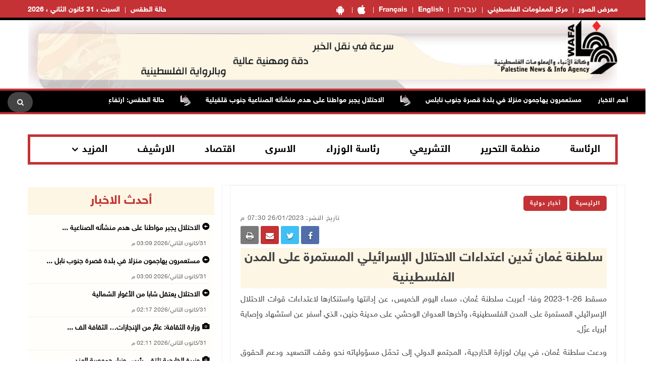

--- FILE ---
content_type: text/html; charset=utf-8
request_url: https://wafa.ps/Pages/Details/63668
body_size: 10869
content:

<!doctype html>
<html class="no-js" lang="en">

<head>

    <meta charset="utf-8">
    <meta http-equiv="X-UA-Compatible" content="IE=edge">
    <meta http-equiv="content-Type" content="text/html; charset=UTF-8" />
    <meta property="fb:pages" content="124368524307970" />
    <meta property="og:url" content="https://wafa.ps/news/2023/1/26/سلطنة-عُمان-تُدين-اعتداءات-الاحتلال-الإسرائيلي-المستمرة-على-المدن-الفلسطينية-63668" />
    <meta property="og:description" content="<span style="font-family:"Simplified Arabic"," />
    <meta property="og:site_name" content="WAFA Agency">
    <meta property="og:type" content="website" />
    <meta property="og:title" content="سلطنة عُمان تُدين اعتداءات الاحتلال الإسرائيلي المستمرة على المدن الفلسطينية" />
    <meta property="og:image" itemprop="image" />

    <title>سلطنة عُمان تُدين اعتداءات الاحتلال الإسرائيلي المستمرة على المدن الفلسطينية</title>
    <meta name="viewport" content="width=device-width, initial-scale=1">
    <meta name="description" content="<span style="font-family:"Simplified Arabic", ">



    <!-- Favicon -->
    <link rel="shortcut icon" href="/image/PublicImg/logo.ico" type="image/x-icon">
    <!-- CSS
    ============================================ -->
    <!-- Bootstrap CSS -->
    <link href="/css/bootstrap/bootstrap.min.css" rel="stylesheet" />
    <!-- Icon Font CSS -->
    <link href="/css/font-helvetica.min.css" rel="stylesheet" />
    <!-- Icon Font CSS -->
    <link href="/css/font-awesome.min.css" rel="stylesheet" />

    <!-- Style CSS -->
    <link href="/css/style2.css?ver=1.1" rel="stylesheet" />
    <!-- NexusMenu CSS -->
    <link rel="stylesheet" type="text/css" href="/css/NexusMenu/normalize.css" />
    <link rel="stylesheet" type="text/css" href="/css/NexusMenu/demo.css" />
    <link rel="stylesheet" type="text/css" href="/css/NexusMenu/component.css" />
    <script src="/js/NexusMenujs/modernizr.custom.js"></script>
    <script src='https://www.google.com/recaptcha/api.js'></script>


    <!--  jQuery Conveyor -->
    <link href="/css/jquery.jConveyorTicker.min.css" rel="stylesheet">
    <!-- Global site tag (gtag.js) - Google Analytics -->
    <script async src="https://www.googletagmanager.com/gtag/js?id=UA-126239834-1"></script>
    <script>
        window.dataLayer = window.dataLayer || [];
        function gtag() { dataLayer.push(arguments); }
        gtag('js', new Date());

        gtag('config', 'UA-126239834-1');
    </script>

</head>


<body>

    <!-- Main Wrapper -->
    <div id="main-wrapper">

        <!-- Header Top Start -->
        <div class="header-top section">
            <div class="container">
                <div class="row">

                    <div class="header-top-links col-md-6 col-6">
                        <ul class="header-links" style="float:right">
                            <li class=" block d-md-block"><a href="https://play.google.com/store/apps/details?id=com.telecomuniverse.wafa" target="_blank"><i class="fa fa-android fa-10x" style=" font-size: 20px!important; "></i></a></li>
                            <li class=" block d-md-block"><a href="https://apps.apple.com/ma/app/%D9%88%D9%83%D8%A7%D9%84%D8%A9-%D9%88%D9%81%D8%A7/id1352898032" target="_blank"><i class="fa fa-apple fa-10x" style=" font-size: 20px!important; "></i></a></li>
                            <li class=" block d-md-block"><a href="https://french.wafa.ps" target="_blank">Français</a></li>
                            <li class=" block d-md-block"><a href="https://English.wafa.ps" target="_blank">English</a></li>
                            <li class=" block d-md-block"><a href="https://hebrew.wafa.ps/" target="_blank" style="font-size: larger;">עברית</a></li>
                            <li class=" block d-md-block"><a href="https://Info.wafa.ps" target="_blank">مركز المعلومات الفلسطيني</a></li>
                            <li class=" block d-md-block"><a href="https://Images.wafa.ps" target="_blank">معرض الصور</a></li>

                        </ul>

                    </div><!-- Header Top Social End -->
                    <!-- Header Top Links Start -->
                    <div class="header-top-links col-md-6 col-6">


                        <!-- Header Links -->
                        <ul class="header-links">
                            <li class="block d-md-block"><a href="#">السبت ، 31 كانون&#xA0;الثاني ، 2026</a></li>

                            <li class="block d-md-block">
                                <div id="slender-trigge" style="position: relative">
                                    <a href="https://www.pmd.ps/" target="_blank">
                                        حالة الطقس
                                        
                                    </a>
                                </div>


                            </li>




                        </ul>

                    </div><!-- Header Top Links End -->


                </div>
            </div>
        </div><!-- Header Top End -->
        <!-- Header Start -->
        <div class="header-section section">
            <div class="container">
                <div class="row align-items-center">

                    <!-- Header Banner -->
                    <div class="header-banner">
                        <div class="banner"><a href="/"><img src="/image/PublicImg/WAFApdf2.gif" title="اشتراك بخدمة وكالة وفا الاخباريه" alt="وكالة وفا" style="padding: 0 16px;"></a></div>
                    </div>
                </div>
                <ul id="gn-menu" class="gn-menu-main">
                    <li class="gn-trigger">
                        <a class="gn-icon gn-icon-menu"><span>Menu</span></a>
                        <nav class="gn-menu-wrapper">
                            <div class="gn-scroller">
                                <ul class="gn-menu">
                                    <li class="gn-search-item">
                                        <form action="/Home/Search" method="post">
                                            <input placeholder="إبحث هنا" name="searchString" type="text" class="gn-search">
                                            <a class="gn-icon gn-icon-search"><span>بحث</span></a>
                                        <input name="__RequestVerificationToken" type="hidden" value="CfDJ8PkpAI98_dxFtyOMItyugT27RfWFCQ5sffO8wsU5hyfVvUvq7R5DIy44gB6NxZCF6xroJt9Kw0oXz7R3kVLVw8Z0XTn5iRSejk0Q5VBGX5NF4n7-7VbiqcH_ps4FZQ7RKq7lpGt1gRUmu9-NxeP-aRc" /></form>
                                    </li>

                                    <li><a class="gn-icon gn-icon-pictures" href="https://Images.wafa.ps" target="_blank">معرض الصور</a></li>
                                    <li><a class="gn-icon gn-icon-archive" href="https://Info.wafa.ps" target="_blank">مركز المعلومات الفلسطيني</a></li>
                                    <li><a class="gn-icon gn-icon-archive" href="https://hebrew.wafa.ps/" target="_blank">עברית</a></li>
                                    <li><a class="gn-icon gn-icon-archive" href="https://English.wafa.ps" target="_blank">English</a></li>
                                    <li><a class="gn-icon gn-icon-archive" href="https://french.wafa.ps" target="_blank">Français</a></li>
                                    <li class=" block d-md-block"><a href="https://play.google.com/store/apps/details?id=com.telecomuniverse.wafa" target="_blank"><i class="fa fa-android fa-10x" style=" font-size: 20px!important; "></i></a></li>
                                    <li class=" block d-md-block"><a href="https://apps.apple.com/ma/app/%D9%88%D9%83%D8%A7%D9%84%D8%A9-%D9%88%D9%81%D8%A7/id1352898032" target="_blank"><i class="fa fa-apple fa-10x" style=" font-size: 20px!important; "></i></a></li>
                                    <li>
                                        <a href="https://www.facebook.com/wafagency/" class="fa fa-facebook"></a>
                                        <a href="https://twitter.com/wafa_ps" class="fa fa-twitter"></a>
                                        <a href="https://www.youtube.com/c/WafaAgency" class="fa fa-youtube"></a>
                                    </li>

                                </ul>
                            </div><!-- /gn-scroller -->

                        </nav>
                    </li>

                    <li>

                        <!-- Header Logo -->
                        <div class="header-logo col-md-4 col-6">
                            <a class="logo" href="/"><img src="/image/PublicImg/logo.png" title="شعار وكالة وفا" alt="وكالة وفا"></a>
                        </div>
                    </li>


                </ul>

            </div>
        </div><!-- Header End -->
        <!-- الشريط الاخباري Section Start -->
        <div class="news-ticker-section news-ticker-section-2 section">
            
<div class="container" style="max-width: 100% !important;">
    <div class="row">
        <div class="col-12">

            <!-- الشريط الاخباري Wrapper Start -->
            <div class="news-ticker-wrapper news-ticker-wrapper-2">

                <!-- الشريط الاخباري Title -->
                <h5 class="news-ticker-title float-right">أهم الاخبار</h5>

                <!-- الشريط الاخباري Newsticker Start -->

                <div class="js-conveyor-2">
                    <ul>
                            <li>
                                <span><a href="/news/2026/1/31/حالة-الطقس-ارتفاع-آخر-على-درجات-الحرارة-141321">حالة الطقس: ارتفاع آخر على درجات الحرارة </a></span>
                            </li>
                            <li>
                                <span>  <img src="/image/DefualtImg/BreakLogo.png" title="أهم الاخبار" alt="أهم الاخبار" style="margin:0 30px;width: 22px;"> </span>
                            </li>
                            <li>
                                <span><a href="/news/2026/1/31/الاحتلال-يقتحم-مدينة-طوباس-وبلدة-طمون-141322">الاحتلال يقتحم مدينة طوباس وبلدة طمون </a></span>
                            </li>
                            <li>
                                <span>  <img src="/image/DefualtImg/BreakLogo.png" title="أهم الاخبار" alt="أهم الاخبار" style="margin:0 30px;width: 22px;"> </span>
                            </li>
                            <li>
                                <span><a href="/news/2026/1/31/الاحتلال-يواصل-خروقاته-12-شهيدا-بينهم-أطفال-ومصابون-في-قصف-أنحاء-متفرقة-من-قطاع-141323"> الاحتلال يواصل خروقاته: 12 شهيدا بينهم أطفال ومصابون في قصف أنحاء متفرقة من قطاع غزة</a></span>
                            </li>
                            <li>
                                <span>  <img src="/image/DefualtImg/BreakLogo.png" title="أهم الاخبار" alt="أهم الاخبار" style="margin:0 30px;width: 22px;"> </span>
                            </li>
                            <li>
                                <span><a href="/news/2026/1/31/الأمم-المتحدة-العائلات-الفلسطينية-في-قطاع-غزة-ما-تزال-تواجه-ظروفا-شتوية-قاسية-141324">الأمم المتحدة: العائلات الفلسطينية في قطاع غزة ما تزال تواجه ظروفا شتوية قاسية</a></span>
                            </li>
                            <li>
                                <span>  <img src="/image/DefualtImg/BreakLogo.png" title="أهم الاخبار" alt="أهم الاخبار" style="margin:0 30px;width: 22px;"> </span>
                            </li>
                            <li>
                                <span><a href="/news/2026/1/31/الاحتلال-يعتقل-13-شابا-من-بلدة-عزون-شرق-قلقيلية-141325">الاحتلال يعتقل 13 شابا من بلدة عزون شرق قلقيلية</a></span>
                            </li>
                            <li>
                                <span>  <img src="/image/DefualtImg/BreakLogo.png" title="أهم الاخبار" alt="أهم الاخبار" style="margin:0 30px;width: 22px;"> </span>
                            </li>
                            <li>
                                <span><a href="/news/2026/1/31/الاحتلال-يغلق-وسط-مدينة-الخليل-لتأمين-اقتحام-المستعمرين-141326">الاحتلال يغلق وسط مدينة الخليل لتأمين اقتحام المستعمرين</a></span>
                            </li>
                            <li>
                                <span>  <img src="/image/DefualtImg/BreakLogo.png" title="أهم الاخبار" alt="أهم الاخبار" style="margin:0 30px;width: 22px;"> </span>
                            </li>
                            <li>
                                <span><a href="/news/2026/1/31/للمرة-الثانية-مستعمرون-يجبرون-عائلة-على-الرحيل-من-قرية-العوجا-شمال-أريحا-141327">للمرة الثانية: مستعمرون يجبرون عائلة على الرحيل من قرية العوجا شمال أريحا</a></span>
                            </li>
                            <li>
                                <span>  <img src="/image/DefualtImg/BreakLogo.png" title="أهم الاخبار" alt="أهم الاخبار" style="margin:0 30px;width: 22px;"> </span>
                            </li>
                            <li>
                                <span><a href="/news/2026/1/31/الاحتلال-يجدد-غاراته-على-خيام-النازحين-في-مواصي-خان-يونس-141328">الاحتلال يجدد غاراته على خيام النازحين في مواصي خان يونس</a></span>
                            </li>
                            <li>
                                <span>  <img src="/image/DefualtImg/BreakLogo.png" title="أهم الاخبار" alt="أهم الاخبار" style="margin:0 30px;width: 22px;"> </span>
                            </li>
                            <li>
                                <span><a href="/news/2026/1/31/شلل-مالي-جزئي-في-الولايات-المتحدة-مع-ترقب-نهاية-سريعة-141329">شلل مالي جزئي في الولايات المتحدة مع ترقب نهاية سريعة</a></span>
                            </li>
                            <li>
                                <span>  <img src="/image/DefualtImg/BreakLogo.png" title="أهم الاخبار" alt="أهم الاخبار" style="margin:0 30px;width: 22px;"> </span>
                            </li>
                            <li>
                                <span><a href="/news/2026/1/31/ارتفاع-حصيلة-الشهداء-في-قطاع-غزة-إلى-71769-والإصابات-إلى-171483-منذ-بدء-العدوان-141330">ارتفاع حصيلة الشهداء في قطاع غزة إلى 71,769 والإصابات إلى 171,483 منذ بدء العدوان</a></span>
                            </li>
                            <li>
                                <span>  <img src="/image/DefualtImg/BreakLogo.png" title="أهم الاخبار" alt="أهم الاخبار" style="margin:0 30px;width: 22px;"> </span>
                            </li>
                            <li>
                                <span><a href="/news/2026/1/31/أبرز-عناوين-الصحف-الفلسطينية-141331">أبرز عناوين الصحف الفلسطينية</a></span>
                            </li>
                            <li>
                                <span>  <img src="/image/DefualtImg/BreakLogo.png" title="أهم الاخبار" alt="أهم الاخبار" style="margin:0 30px;width: 22px;"> </span>
                            </li>
                            <li>
                                <span><a href="/news/2026/1/31/مستعمرون-يستولون-على-غرفة-زراعية-وآخرون-يرعون-أغنامهم-في-قرية-المغير-141332">مستعمرون يستولون على غرفة زراعية وآخرون يرعون أغنامهم في قرية المغير</a></span>
                            </li>
                            <li>
                                <span>  <img src="/image/DefualtImg/BreakLogo.png" title="أهم الاخبار" alt="أهم الاخبار" style="margin:0 30px;width: 22px;"> </span>
                            </li>
                            <li>
                                <span><a href="/news/2026/1/31/الاحتلال-يعتقل-شابا-من-طوباس-141333">الاحتلال يعتقل شابا من طوباس</a></span>
                            </li>
                            <li>
                                <span>  <img src="/image/DefualtImg/BreakLogo.png" title="أهم الاخبار" alt="أهم الاخبار" style="margin:0 30px;width: 22px;"> </span>
                            </li>
                            <li>
                                <span><a href="/news/2026/1/31/28-شهيدا-منذ-فجر-اليوم-14-شهيدا-ومصابون-في-قصف-حيي-الشيخ-رضوان-والنصر-غرب-مدينة-141334">28 شهيدا منذ فجر اليوم: 14 شهيدا ومصابون في قصف حيي الشيخ رضوان والنصر غرب مدينة غزة</a></span>
                            </li>
                            <li>
                                <span>  <img src="/image/DefualtImg/BreakLogo.png" title="أهم الاخبار" alt="أهم الاخبار" style="margin:0 30px;width: 22px;"> </span>
                            </li>
                            <li>
                                <span><a href="/news/2026/1/31/الاحتلال-يجبر-مقدسيا-على-هدم-منزله-في-سلوان-141336">الاحتلال يجبر مقدسيا على هدم منزله في سلوان </a></span>
                            </li>
                            <li>
                                <span>  <img src="/image/DefualtImg/BreakLogo.png" title="أهم الاخبار" alt="أهم الاخبار" style="margin:0 30px;width: 22px;"> </span>
                            </li>
                            <li>
                                <span><a href="/news/2026/1/31/وزيرة-الخارجية-تلتقي-رئيس-وزراء-جمهورية-الهند-141337">وزيرة الخارجية تلتقي رئيس وزراء جمهورية الهند</a></span>
                            </li>
                            <li>
                                <span>  <img src="/image/DefualtImg/BreakLogo.png" title="أهم الاخبار" alt="أهم الاخبار" style="margin:0 30px;width: 22px;"> </span>
                            </li>
                            <li>
                                <span><a href="/news/2026/1/31/مستعمرون-يهاجمون-منزلا-في-بلدة-قصرة-جنوب-نابلس-141340">مستعمرون يهاجمون منزلا في بلدة قصرة جنوب نابلس </a></span>
                            </li>
                            <li>
                                <span>  <img src="/image/DefualtImg/BreakLogo.png" title="أهم الاخبار" alt="أهم الاخبار" style="margin:0 30px;width: 22px;"> </span>
                            </li>
                            <li>
                                <span><a href="/news/2026/1/31/الاحتلال-يجبر-مواطنا-على-هدم-منشأته-الصناعية-جنوب-قلقيلية-141341">الاحتلال يجبر مواطنا على هدم منشأته الصناعية جنوب قلقيلية</a></span>
                            </li>
                            <li>
                                <span>  <img src="/image/DefualtImg/BreakLogo.png" title="أهم الاخبار" alt="أهم الاخبار" style="margin:0 30px;width: 22px;"> </span>
                            </li>

                    </ul>
                </div>

                <!-- Header Search Start-->
                <div class="header-search float-left">

                    <!-- Search Toggle -->
                    <button class="header-search-toggle"><i class="fa fa-search"></i></button>

                    <!-- Header Search Form -->

                    <div class="header-search-form">
                        <form action="/Home/Search" method="post">
                            <input name="searchString" type="text" placeholder="إبحث هنا">
                        <input name="__RequestVerificationToken" type="hidden" value="CfDJ8PkpAI98_dxFtyOMItyugT27RfWFCQ5sffO8wsU5hyfVvUvq7R5DIy44gB6NxZCF6xroJt9Kw0oXz7R3kVLVw8Z0XTn5iRSejk0Q5VBGX5NF4n7-7VbiqcH_ps4FZQ7RKq7lpGt1gRUmu9-NxeP-aRc" /></form>
                    </div>
                </div><!-- Header Search End -->





            </div><!-- الشريط الاخباري Wrapper End -->

        </div><!-- col-12 End -->
    </div><!-- row End -->
</div><!-- container End -->


        </div><!-- الشريط الاخباري Section End -->
        <!-- Breaking News Section Start -->

        





        <!-- Page Banner Section Start -->
        <div class="page-banner-section section mt-30 mb-30 menuMobile">
            <div class="container">
                <!-- menu Style Post Row Start -->
                <div class="row ">
                    <div class="col-12">

                        <div class="menu-section-wrap d-none d-md-block">

                            <!-- Main Menu Start -->
                            <div class="main-menu float-right d-none d-md-block">
                                <nav>
                                    <ul>

                                        <li><a href="/Regions/Details/4">الرئاسة</a></li>
                                        <li><a href="/Regions/Details/6">منظمة التحرير</a></li>
                                        <li><a href="/Regions/Details/7">التشريعي</a></li>
                                        <li><a href="/Regions/Details/5">رئاسة الوزراء</a></li>
                                        <li><a href="/Regions/Details/147">الاسرى</a></li>
                                        <li><a href="/Regions/Details/8">اقتصاد</a></li>
                                        <li><a href="/Archive">الارشيف</a></li>
                                        <li class="has-dropdown">
                                            <a href="#">المزيد</a>

                                            <!-- Submenu Start -->
                                            <ul class="sub-menu">
                                                <li><a href="/Regions/Details/11">وفا رياضة</a></li>
                                                <li><a href="/Regions/Details/1">تقارير وتحقيقات</a></li>
                                                <li><a href="/Regions/Details/10">شؤون اسرائيلية</a></li>
                                                <li><a href="/Regions/Details/2">انتهاكات إسرائيلية</a></li>
                                                <li><a href="/Regions/Details/17">شؤون البيئة</a></li>
                                            </ul><!-- Submenu End -->

                                        </li>

                                    </ul>
                                </nav>
                            </div><!-- Main Menu Start -->

                        </div>

                    </div>

                </div><!-- menu Style Post Row End -->
            </div>
        </div><!-- Page Banner Section End -->
        <!-- Blog Section Start -->
        <div class="blog-section section">
            <div class="container">

                <!-- Feature Post Row Start -->
                <div class="row">

                    <div class="col-lg-8 col-12 mb-50">

                        




<!-- Single Blog Start -->
<div class="single-blog mb-50">
    <div class="blog-wrap">

        <!-- Meta -->
        <div class="meta fix">

            <a class="meta-item category" href="/">الرئيسية</a>  
            
                <a class="meta-item category" href="/Regions/Details/13">أخبار دولية</a>
            
            <div class="tags-social float-left mobileWidth" style="padding-top: 0; border-top: none; margin-top: 0; ">

    <div class="blog-social float-left">

        <a href="whatsapp://send?text=https%3A%2F%2Fwafa.ps%2FPages%2FDetails%2F63668 %D8%B3%D9%84%D8%B7%D9%86%D8%A9&#x2B;%D8%B9%D9%8F%D9%85%D8%A7%D9%86&#x2B;%D8%AA%D9%8F%D8%AF%D9%8A%D9%86&#x2B;%D8%A7%D8%B9%D8%AA%D8%AF%D8%A7%D8%A1%D8%A7%D8%AA&#x2B;%D8%A7%D9%84%D8%A7%D8%AD%D8%AA%D9%84%D8%A7%D9%84&#x2B;%D8%A7%D9%84%D8%A5%D8%B3%D8%B1%D8%A7%D8%A6%D9%8A%D9%84%D9%8A&#x2B;%D8%A7%D9%84%D9%85%D8%B3%D8%AA%D9%85%D8%B1%D8%A9&#x2B;%D8%B9%D9%84%D9%89&#x2B;%D8%A7%D9%84%D9%85%D8%AF%D9%86&#x2B;%D8%A7%D9%84%D9%81%D9%84%D8%B3%D8%B7%D9%8A%D9%86%D9%8A%D8%A9" target="_blank" class="menuWeb" rel="noopener noreferrer nofollow" style="background-color: #4adf83"><i class="fa fa-whatsapp"></i></a>
        
        <a href="https://www.facebook.com/sharer/sharer.php?u=https%3A%2F%2Fwafa.ps%2FPages%2FDetails%2F63668" target="_blank" rel="noopener noreferrer nofollow" class="facebook"><i class="fa fa-facebook"></i></a>

        

        <a href="https://twitter.com/intent/tweet?url=https%3A%2F%2Fwafa.ps%2FPages%2FDetails%2F63668&text=%D8%B3%D9%84%D8%B7%D9%86%D8%A9&#x2B;%D8%B9%D9%8F%D9%85%D8%A7%D9%86&#x2B;%D8%AA%D9%8F%D8%AF%D9%8A%D9%86&#x2B;%D8%A7%D8%B9%D8%AA%D8%AF%D8%A7%D8%A1%D8%A7%D8%AA&#x2B;%D8%A7%D9%84%D8%A7%D8%AD%D8%AA%D9%84%D8%A7%D9%84&#x2B;%D8%A7%D9%84%D8%A5%D8%B3%D8%B1%D8%A7%D8%A6%D9%8A%D9%84%D9%8A&#x2B;%D8%A7%D9%84%D9%85%D8%B3%D8%AA%D9%85%D8%B1%D8%A9&#x2B;%D8%B9%D9%84%D9%89&#x2B;%D8%A7%D9%84%D9%85%D8%AF%D9%86&#x2B;%D8%A7%D9%84%D9%81%D9%84%D8%B3%D8%B7%D9%8A%D9%86%D9%8A%D8%A9"  target="_blank" rel="noopener noreferrer nofollow" class="menuMobile twitter"><i class="fa fa-twitter"></i></a>

        <a href="/cdn-cgi/l/email-protection#[base64]" class="menuMobile" target="_blank" rel="noopener noreferrer nofollow" style="background-color: #c43235"><i class="fa fa-envelope"></i></a>

        <a href="#" onclick="window.print()" target="_blank" class="menuMobile" rel="noopener noreferrer nofollow" style="background-color: #7b7a7a"><i class="fa fa-print"></i></a>


    </div>
            </div>
            <span class="meta-itemin date">تاريخ النشر: 26/01/2023 07:30 م</span>
        </div>

        <!-- Title -->
        <h3 class="title">سلطنة عُمان تُدين اعتداءات الاحتلال الإسرائيلي المستمرة على المدن الفلسطينية</h3>
        <!-- Meta -->
        <!-- Image or Infographic Gallery -->
            <!-- Regular Page Image -->


        <!-- Content -->
        <div class="content">

            <p dir="RTL" style="text-align:justify"><span style="font-size:11pt"><span style="font-family:Calibri,sans-serif"><span style="font-size:14.0pt"><span style="font-family:&quot;Simplified Arabic&quot;,serif">مسقط 26-1-2023 وفا- أعربت سلطنة عُمان، مساء اليوم الخميس، عن إدانتها واستنكارها لاعتداءات قوات الاحتلال الإسرائيلي المستمرة على المدن الفلسطينية، وآخرها العدوان الوحشي على مدينة جنين، الذي أسفر عن استشهاد وإصابة أبرياء عزّل</span></span><span dir="LTR" style="font-size:14.0pt"><span style="font-family:&quot;Simplified Arabic&quot;,serif">.</span></span></span></span></p>

<p dir="RTL" style="text-align:justify"><span style="font-size:11pt"><span style="font-family:Calibri,sans-serif"><span style="font-size:14.0pt"><span style="font-family:&quot;Simplified Arabic&quot;,serif">ودعت سلطنة عُمان، في بيان لوزارة الخارجية، المجتمع الدولي إلى تحمّل مسؤولياته نحو وقف التصعيد ودعم الحقوق المشروعة للشعب الفلسطيني بإنهاء الاحتلال وتحقيق السلام العادل والشامل</span></span><span dir="LTR" style="font-size:14.0pt"><span style="font-family:&quot;Simplified Arabic&quot;,serif">.</span></span></span></span></p>

<p dir="RTL" style="text-align:justify"><span style="font-size:11pt"><span style="font-family:Calibri,sans-serif"><span style="font-size:14.0pt"><span style="font-family:&quot;Simplified Arabic&quot;,serif">ــــ</span></span></span></span></p>

<p dir="RTL" style="text-align:justify"><span style="font-size:11pt"><span style="font-family:Calibri,sans-serif"><span style="font-size:14.0pt"><span style="font-family:&quot;Simplified Arabic&quot;,serif">ر.س/و.أ</span></span></span></span></p>



        </div>

        <!-- File Attachments Section -->

    </div>
</div><!-- Single Blog End -->
<!-- Post Block Wrapper ذات صلة Start -->
<div class="post-block-wrapper mb-50">

    <!-- Post Block Head ذات صلة  Start -->
    <div class="head" style="background-color:#fdf6e4 !important">

        <!-- Title -->
        <h4 class="title">مواضيع ذات صلة </h4>

    </div><!-- Post Block Head End -->
    <!-- Post Block Body Start -->
    <div class="body" style="padding: 0px 0px 0px 0px !important">

        <div class="row">

                <div class="col-md-3 col-6">
                    <!-- Overlay Post Start -->
                    <div class="post post-overlayin hero-post">
                        <div class="post-wrap">

                                <div class="image"><img src="/image/NewsThumbImg/Default/32ba7bd0-f315-4f8f-80dc-475b333a1524.jpeg-897ea7f6-aaa2-4729-be13-a445ffda7616.jpeg" style="height: 114.5px;"></div>

                            <!-- Image -->
                            <!-- Content -->
                            <div class="content">

                                <!-- Title -->
                                <h4 class="title"><a href="/news/2026/1/31/وزيرة-الخارجية-تلتقي-رئيس-وزراء-جمهورية-الهند-141337">وزيرة الخارجية تلتقي رئيس وزراء جمهورية الهند</a></h4>

                                <!-- Meta -->
                                <div class="meta fix">
                                    <span class="meta-item date"><i class="fa fa-clock-o"></i>31/01/2026 01:47 م</span>
                                </div>

                            </div>
                        </div>
                    </div><!-- Overlay Post End -->
                </div>
                <div class="col-md-3 col-6">
                    <!-- Overlay Post Start -->
                    <div class="post post-overlayin hero-post">
                        <div class="post-wrap">

                                <div class="image"><img src="/image/DefualtImg/LargeDefualt.jpg" title="شلل مالي جزئي في الولايات المتحدة مع ترقب نهاية سريعة" alt="شلل مالي جزئي في الولايات المتحدة مع ترقب نهاية سريعة"></div>

                            <!-- Image -->
                            <!-- Content -->
                            <div class="content">

                                <!-- Title -->
                                <h4 class="title"><a href="/news/2026/1/31/شلل-مالي-جزئي-في-الولايات-المتحدة-مع-ترقب-نهاية-سريعة-141329">شلل مالي جزئي في الولايات المتحدة مع ترقب نهاية سريعة</a></h4>

                                <!-- Meta -->
                                <div class="meta fix">
                                    <span class="meta-item date"><i class="fa fa-clock-o"></i>31/01/2026 10:18 ص</span>
                                </div>

                            </div>
                        </div>
                    </div><!-- Overlay Post End -->
                </div>
                <div class="col-md-3 col-6">
                    <!-- Overlay Post Start -->
                    <div class="post post-overlayin hero-post">
                        <div class="post-wrap">

                                <div class="image"><img src="/image/DefualtImg/LargeDefualt.jpg" title="أبو الغيط: حل الدولتين هو العادل والوحيد للقضية الفلسطينية" alt="أبو الغيط: حل الدولتين هو العادل والوحيد للقضية الفلسطينية"></div>

                            <!-- Image -->
                            <!-- Content -->
                            <div class="content">

                                <!-- Title -->
                                <h4 class="title"><a href="/news/2026/1/30/أبو-الغيط-حل-الدولتين-هو-العادل-والوحيد-للقضية-الفلسطينية-141312">أبو الغيط: حل الدولتين هو العادل والوحيد للقضية الفلسطينية</a></h4>

                                <!-- Meta -->
                                <div class="meta fix">
                                    <span class="meta-item date"><i class="fa fa-clock-o"></i>30/01/2026 06:11 م</span>
                                </div>

                            </div>
                        </div>
                    </div><!-- Overlay Post End -->
                </div>
                <div class="col-md-3 col-6">
                    <!-- Overlay Post Start -->
                    <div class="post post-overlayin hero-post">
                        <div class="post-wrap">

                                <div class="image"><img src="/image/NewsThumbImg/Default/بروكسل.jpg-8179f235-b3cb-4e5c-aa43-ae312ea52cd6.jpg" style="height: 114.5px;"></div>

                            <!-- Image -->
                            <!-- Content -->
                            <div class="content">

                                <!-- Title -->
                                <h4 class="title"><a href="/news/2026/1/30/قنواتي-وجادو-يبحثان-مع-رئيس-بلدية-بروكسل-التعاون-المشترك-141311">قنواتي وجادو يبحثان مع رئيس بلدية بروكسل التعاون المشترك</a></h4>

                                <!-- Meta -->
                                <div class="meta fix">
                                    <span class="meta-item date"><i class="fa fa-clock-o"></i>30/01/2026 05:19 م</span>
                                </div>

                            </div>
                        </div>
                    </div><!-- Overlay Post End -->
                </div>

        </div>
    </div><!-- Post Block Body ذات صلة  End -->

</div><!-- Post Block Wrapper ذات صلة  End -->




                    </div>

                    <!-- Sidebar Start -->
                    <div class="col-lg-4 col-12 mb-50">
                        <!-- Single Sidebar اخر الاخبار -->
                        <div class="single-sidebar">

                            <!-- أحدث الاخبار Sidebar Block Wrapper -->
    <div class="sidebar-block-wrapper" style="padding: 5px 0 0 0;">

        <!-- Sidebar Block Head Start -->
        <div class="head latestnews-head">

            <!-- Tab List -->
            <div class="sidebar-list latestnews-sidebar-list nav">
                <a href="/Pages/LastNews">أحدث الاخبار</a>

            </div>

        </div><!-- Sidebar Block Head End -->
        <!-- أحدث الاخبار Sidebar Block Body Start -->
        <div class="body">

            <div class="content" id="latest-news">
                <div class="pane fade show">
 <!-- Small Post Start -->
                    <div class="post post-small post-list latestnews-post post-separator-border">
                        <div class="post-wrap">
                            <!-- Content -->
                            <div class="content">

                                        <h4 style="width: 100%;" class="title glyphicon glyphicon glyphicon-circle-arrow-left "><a class="latestnews" href="/news/2026/1/31/الاحتلال-يجبر-مواطنا-على-هدم-منشأته-الصناعية-جنوب-قلقيلية-141341">الاحتلال يجبر مواطنا على هدم منشأته الصناعية  ...</a></h4>
                                    <!-- Title -->
                                    <!-- Meta date -->
                                    <div class="meta fix">
                                        <span class="meta-item date" style="margin-left: 20px !important;">31/كانون&#xA0;الثاني/2026 03:09 م</span>
                                    </div>

                            </div>
                        </div>
                    </div><!-- Small Post End -->
 <!-- Small Post Start -->
                    <div class="post post-small post-list latestnews-post post-separator-border">
                        <div class="post-wrap">
                            <!-- Content -->
                            <div class="content">

                                        <h4 style="width: 100%;" class="title glyphicon glyphicon glyphicon-circle-arrow-left "><a class="latestnews" href="/news/2026/1/31/مستعمرون-يهاجمون-منزلا-في-بلدة-قصرة-جنوب-نابلس-141340">مستعمرون يهاجمون منزلا في بلدة قصرة جنوب نابل ...</a></h4>
                                    <!-- Title -->
                                    <!-- Meta date -->
                                    <div class="meta fix">
                                        <span class="meta-item date" style="margin-left: 20px !important;">31/كانون&#xA0;الثاني/2026 03:00 م</span>
                                    </div>

                            </div>
                        </div>
                    </div><!-- Small Post End -->
 <!-- Small Post Start -->
                    <div class="post post-small post-list latestnews-post post-separator-border">
                        <div class="post-wrap">
                            <!-- Content -->
                            <div class="content">

                                        <h4 style="width: 100%;" class="title glyphicon glyphicon glyphicon-circle-arrow-left "><a class="latestnews" href="/news/2026/1/31/الاحتلال-يعتقل-شابا-من-الأغوار-الشمالية-141339">الاحتلال يعتقل شابا من الأغوار الشمالية </a></h4>
                                    <!-- Title -->
                                    <!-- Meta date -->
                                    <div class="meta fix">
                                        <span class="meta-item date" style="margin-left: 20px !important;">31/كانون&#xA0;الثاني/2026 02:17 م</span>
                                    </div>

                            </div>
                        </div>
                    </div><!-- Small Post End -->
 <!-- Small Post Start -->
                    <div class="post post-small post-list latestnews-post post-separator-border">
                        <div class="post-wrap">
                            <!-- Content -->
                            <div class="content">

                                        <h4 style="width: 100%;" class="title glyphicon glyphicon-camera "><a class="latestnews" href="/news/2026/1/31/وزارة-الثقافة-عامٌ-من-الإنجازات-الثقافة-الفلسطينية-في-صدارة-الفعل-الوطني-والدولي-141338">وزارة الثقافة: عامٌ من الإنجازات&#x2026; الثقافة الف ...</a></h4>
                                    <!-- Title -->
                                    <!-- Meta date -->
                                    <div class="meta fix">
                                        <span class="meta-item date" style="margin-left: 20px !important;">31/كانون&#xA0;الثاني/2026 02:11 م</span>
                                    </div>

                            </div>
                        </div>
                    </div><!-- Small Post End -->
 <!-- Small Post Start -->
                    <div class="post post-small post-list latestnews-post post-separator-border">
                        <div class="post-wrap">
                            <!-- Content -->
                            <div class="content">

                                        <h4 style="width: 100%;" class="title glyphicon glyphicon-camera "><a class="latestnews" href="/news/2026/1/31/وزيرة-الخارجية-تلتقي-رئيس-وزراء-جمهورية-الهند-141337">وزيرة الخارجية تلتقي رئيس وزراء جمهورية الهند</a></h4>
                                    <!-- Title -->
                                    <!-- Meta date -->
                                    <div class="meta fix">
                                        <span class="meta-item date" style="margin-left: 20px !important;">31/كانون&#xA0;الثاني/2026 01:47 م</span>
                                    </div>

                            </div>
                        </div>
                    </div><!-- Small Post End -->
 <!-- Small Post Start -->
                    <div class="post post-small post-list latestnews-post post-separator-border">
                        <div class="post-wrap">
                            <!-- Content -->
                            <div class="content">

                                        <h4 style="width: 100%;" class="title glyphicon glyphicon glyphicon-circle-arrow-left "><a class="latestnews" href="/news/2026/1/31/الاحتلال-يجبر-مقدسيا-على-هدم-منزله-في-سلوان-141336">الاحتلال يجبر مقدسيا على هدم منزله في سلوان </a></h4>
                                    <!-- Title -->
                                    <!-- Meta date -->
                                    <div class="meta fix">
                                        <span class="meta-item date" style="margin-left: 20px !important;">31/كانون&#xA0;الثاني/2026 01:42 م</span>
                                    </div>

                            </div>
                        </div>
                    </div><!-- Small Post End -->
 <!-- Small Post Start -->
                    <div class="post post-small post-list latestnews-post post-separator-border">
                        <div class="post-wrap">
                            <!-- Content -->
                            <div class="content">

                                        <h4 style="width: 100%;" class="title glyphicon glyphicon glyphicon-circle-arrow-left "><a class="latestnews" href="/news/2026/1/31/نادي-الأسير-التضامن-الدولي-مع-أسرانا-جبهة-إنسانية-في-وجه-الإبادة-المستمرة-141335">نادي الأسير: التضامن الدولي مع أسرانا جبهة إن ...</a></h4>
                                    <!-- Title -->
                                    <!-- Meta date -->
                                    <div class="meta fix">
                                        <span class="meta-item date" style="margin-left: 20px !important;">31/كانون&#xA0;الثاني/2026 12:40 م</span>
                                    </div>

                            </div>
                        </div>
                    </div><!-- Small Post End -->
 <!-- Small Post Start -->
                    <div class="post post-small post-list latestnews-post post-separator-border">
                        <div class="post-wrap">
                            <!-- Content -->
                            <div class="content">

                                        <h4 style="width: 100%;" class="title glyphicon glyphicon-facetime-video "><a class="latestnews" href="/video/2026/1/31/تشييع-شهداء-من-عائلة-أبو-حدايد-في-خان-يونس-11373">تشييع شهداء من عائلة أبو حدايد في خان يونس</a></h4>
                                    <!-- Title -->
                                    <!-- Meta date -->
                                    <div class="meta fix">
                                        <span class="meta-item date" style="margin-left: 20px !important;">31/كانون&#xA0;الثاني/2026 12:00 م</span>
                                    </div>

                            </div>
                        </div>
                    </div><!-- Small Post End -->
 <!-- Small Post Start -->
                    <div class="post post-small post-list latestnews-post post-separator-border">
                        <div class="post-wrap">
                            <!-- Content -->
                            <div class="content">

                                        <h4 style="width: 100%;" class="title glyphicon glyphicon-camera "><a class="latestnews" href="/news/2026/1/31/28-شهيدا-منذ-فجر-اليوم-14-شهيدا-ومصابون-في-قصف-حيي-الشيخ-رضوان-والنصر-غرب-مدينة-141334">28 شهيدا منذ فجر اليوم: 14 شهيدا ومصابون في ق ...</a></h4>
                                    <!-- Title -->
                                    <!-- Meta date -->
                                    <div class="meta fix">
                                        <span class="meta-item date" style="margin-left: 20px !important;">31/كانون&#xA0;الثاني/2026 11:41 ص</span>
                                    </div>

                            </div>
                        </div>
                    </div><!-- Small Post End -->
 <!-- Small Post Start -->
                    <div class="post post-small post-list latestnews-post post-separator-border">
                        <div class="post-wrap">
                            <!-- Content -->
                            <div class="content">

                                        <h4 style="width: 100%;" class="title glyphicon glyphicon glyphicon-circle-arrow-left "><a class="latestnews" href="/news/2026/1/31/الاحتلال-يعتقل-شابا-من-طوباس-141333">الاحتلال يعتقل شابا من طوباس</a></h4>
                                    <!-- Title -->
                                    <!-- Meta date -->
                                    <div class="meta fix">
                                        <span class="meta-item date" style="margin-left: 20px !important;">31/كانون&#xA0;الثاني/2026 11:29 ص</span>
                                    </div>

                            </div>
                        </div>
                    </div><!-- Small Post End -->
 <!-- Small Post Start -->
                    <div class="post post-small post-list latestnews-post post-separator-border">
                        <div class="post-wrap">
                            <!-- Content -->
                            <div class="content">

                                        <h4 style="width: 100%;" class="title glyphicon glyphicon glyphicon-circle-arrow-left "><a class="latestnews" href="/news/2026/1/31/مستعمرون-يستولون-على-غرفة-زراعية-وآخرون-يرعون-أغنامهم-في-قرية-المغير-141332">مستعمرون يستولون على غرفة زراعية وآخرون يرعون ...</a></h4>
                                    <!-- Title -->
                                    <!-- Meta date -->
                                    <div class="meta fix">
                                        <span class="meta-item date" style="margin-left: 20px !important;">31/كانون&#xA0;الثاني/2026 11:23 ص</span>
                                    </div>

                            </div>
                        </div>
                    </div><!-- Small Post End -->
 <!-- Small Post Start -->
                    <div class="post post-small post-list latestnews-post post-separator-border">
                        <div class="post-wrap">
                            <!-- Content -->
                            <div class="content">

                                        <h4 style="width: 100%;" class="title glyphicon glyphicon glyphicon-circle-arrow-left "><a class="latestnews" href="/news/2026/1/31/أبرز-عناوين-الصحف-الفلسطينية-141331">أبرز عناوين الصحف الفلسطينية</a></h4>
                                    <!-- Title -->
                                    <!-- Meta date -->
                                    <div class="meta fix">
                                        <span class="meta-item date" style="margin-left: 20px !important;">31/كانون&#xA0;الثاني/2026 11:12 ص</span>
                                    </div>

                            </div>
                        </div>
                    </div><!-- Small Post End -->
 <!-- Small Post Start -->
                    <div class="post post-small post-list latestnews-post post-separator-border">
                        <div class="post-wrap">
                            <!-- Content -->
                            <div class="content">

                                        <h4 style="width: 100%;" class="title glyphicon glyphicon-camera "><a class="latestnews" href="/news/2026/1/31/ارتفاع-حصيلة-الشهداء-في-قطاع-غزة-إلى-71769-والإصابات-إلى-171483-منذ-بدء-العدوان-141330">ارتفاع حصيلة الشهداء في قطاع غزة إلى 71,769 و ...</a></h4>
                                    <!-- Title -->
                                    <!-- Meta date -->
                                    <div class="meta fix">
                                        <span class="meta-item date" style="margin-left: 20px !important;">31/كانون&#xA0;الثاني/2026 10:40 ص</span>
                                    </div>

                            </div>
                        </div>
                    </div><!-- Small Post End -->
 <!-- Small Post Start -->
                    <div class="post post-small post-list latestnews-post post-separator-border">
                        <div class="post-wrap">
                            <!-- Content -->
                            <div class="content">

                                        <h4 style="width: 100%;" class="title glyphicon glyphicon glyphicon-circle-arrow-left "><a class="latestnews" href="/news/2026/1/31/شلل-مالي-جزئي-في-الولايات-المتحدة-مع-ترقب-نهاية-سريعة-141329">شلل مالي جزئي في الولايات المتحدة مع ترقب نها ...</a></h4>
                                    <!-- Title -->
                                    <!-- Meta date -->
                                    <div class="meta fix">
                                        <span class="meta-item date" style="margin-left: 20px !important;">31/كانون&#xA0;الثاني/2026 10:18 ص</span>
                                    </div>

                            </div>
                        </div>
                    </div><!-- Small Post End -->
 <!-- Small Post Start -->
                    <div class="post post-small post-list latestnews-post post-separator-border">
                        <div class="post-wrap">
                            <!-- Content -->
                            <div class="content">

                                        <h4 style="width: 100%;" class="title glyphicon glyphicon-camera "><a class="latestnews" href="/news/2026/1/31/الاحتلال-يجدد-غاراته-على-خيام-النازحين-في-مواصي-خان-يونس-141328">الاحتلال يجدد غاراته على خيام النازحين في موا ...</a></h4>
                                    <!-- Title -->
                                    <!-- Meta date -->
                                    <div class="meta fix">
                                        <span class="meta-item date" style="margin-left: 20px !important;">31/كانون&#xA0;الثاني/2026 10:17 ص</span>
                                    </div>

                            </div>
                        </div>
                    </div><!-- Small Post End -->
 <!-- Small Post Start -->
                    <div class="post post-small post-list latestnews-post post-separator-border">
                        <div class="post-wrap">
                            <!-- Content -->
                            <div class="content">

                                        <h4 style="width: 100%;" class="title glyphicon glyphicon glyphicon-circle-arrow-left "><a class="latestnews" href="/news/2026/1/31/للمرة-الثانية-مستعمرون-يجبرون-عائلة-على-الرحيل-من-قرية-العوجا-شمال-أريحا-141327">للمرة الثانية: مستعمرون يجبرون عائلة على الرح ...</a></h4>
                                    <!-- Title -->
                                    <!-- Meta date -->
                                    <div class="meta fix">
                                        <span class="meta-item date" style="margin-left: 20px !important;">31/كانون&#xA0;الثاني/2026 10:06 ص</span>
                                    </div>

                            </div>
                        </div>
                    </div><!-- Small Post End -->
 <!-- Small Post Start -->
                    <div class="post post-small post-list latestnews-post post-separator-border">
                        <div class="post-wrap">
                            <!-- Content -->
                            <div class="content">

                                        <h4 style="width: 100%;" class="title glyphicon glyphicon-camera "><a class="latestnews" href="/news/2026/1/31/الاحتلال-يغلق-وسط-مدينة-الخليل-لتأمين-اقتحام-المستعمرين-141326">الاحتلال يغلق وسط مدينة الخليل لتأمين اقتحام  ...</a></h4>
                                    <!-- Title -->
                                    <!-- Meta date -->
                                    <div class="meta fix">
                                        <span class="meta-item date" style="margin-left: 20px !important;">31/كانون&#xA0;الثاني/2026 09:37 ص</span>
                                    </div>

                            </div>
                        </div>
                    </div><!-- Small Post End -->
 <!-- Small Post Start -->
                    <div class="post post-small post-list latestnews-post post-separator-border">
                        <div class="post-wrap">
                            <!-- Content -->
                            <div class="content">

                                        <h4 style="width: 100%;" class="title glyphicon glyphicon-camera "><a class="latestnews" href="/news/2026/1/31/الاحتلال-يعتقل-13-شابا-من-بلدة-عزون-شرق-قلقيلية-141325">الاحتلال يعتقل 13 شابا من بلدة عزون شرق قلقيل ...</a></h4>
                                    <!-- Title -->
                                    <!-- Meta date -->
                                    <div class="meta fix">
                                        <span class="meta-item date" style="margin-left: 20px !important;">31/كانون&#xA0;الثاني/2026 09:22 ص</span>
                                    </div>

                            </div>
                        </div>
                    </div><!-- Small Post End -->
 <!-- Small Post Start -->
                    <div class="post post-small post-list latestnews-post post-separator-border">
                        <div class="post-wrap">
                            <!-- Content -->
                            <div class="content">

                                        <h4 style="width: 100%;" class="title glyphicon glyphicon glyphicon-circle-arrow-left "><a class="latestnews" href="/news/2026/1/31/الأمم-المتحدة-العائلات-الفلسطينية-في-قطاع-غزة-ما-تزال-تواجه-ظروفا-شتوية-قاسية-141324">الأمم المتحدة: العائلات الفلسطينية في قطاع غز ...</a></h4>
                                    <!-- Title -->
                                    <!-- Meta date -->
                                    <div class="meta fix">
                                        <span class="meta-item date" style="margin-left: 20px !important;">31/كانون&#xA0;الثاني/2026 09:15 ص</span>
                                    </div>

                            </div>
                        </div>
                    </div><!-- Small Post End -->
 <!-- Small Post Start -->
                    <div class="post post-small post-list latestnews-post post-separator-border">
                        <div class="post-wrap">
                            <!-- Content -->
                            <div class="content">

                                        <h4 style="width: 100%;" class="title glyphicon glyphicon-camera "><a class="latestnews" href="/news/2026/1/31/الاحتلال-يواصل-خروقاته-12-شهيدا-بينهم-أطفال-ومصابون-في-قصف-أنحاء-متفرقة-من-قطاع-141323"> الاحتلال يواصل خروقاته: 12 شهيدا بينهم أطفال ...</a></h4>
                                    <!-- Title -->
                                    <!-- Meta date -->
                                    <div class="meta fix">
                                        <span class="meta-item date" style="margin-left: 20px !important;">31/كانون&#xA0;الثاني/2026 07:16 ص</span>
                                    </div>

                            </div>
                        </div>
                    </div><!-- Small Post End -->
 <!-- Small Post Start -->
                    <div class="post post-small post-list latestnews-post post-separator-border">
                        <div class="post-wrap">
                            <!-- Content -->
                            <div class="content">

                                        <h4 style="width: 100%;" class="title glyphicon glyphicon glyphicon-circle-arrow-left "><a class="latestnews" href="/news/2026/1/31/الاحتلال-يقتحم-مدينة-طوباس-وبلدة-طمون-141322">الاحتلال يقتحم مدينة طوباس وبلدة طمون </a></h4>
                                    <!-- Title -->
                                    <!-- Meta date -->
                                    <div class="meta fix">
                                        <span class="meta-item date" style="margin-left: 20px !important;">31/كانون&#xA0;الثاني/2026 07:06 ص</span>
                                    </div>

                            </div>
                        </div>
                    </div><!-- Small Post End -->
 <!-- Small Post Start -->
                    <div class="post post-small post-list latestnews-post post-separator-border">
                        <div class="post-wrap">
                            <!-- Content -->
                            <div class="content">

                                        <h4 style="width: 100%;" class="title glyphicon glyphicon-camera "><a class="latestnews" href="/news/2026/1/31/حالة-الطقس-ارتفاع-آخر-على-درجات-الحرارة-141321">حالة الطقس: ارتفاع آخر على درجات الحرارة </a></h4>
                                    <!-- Title -->
                                    <!-- Meta date -->
                                    <div class="meta fix">
                                        <span class="meta-item date" style="margin-left: 20px !important;">31/كانون&#xA0;الثاني/2026 07:03 ص</span>
                                    </div>

                            </div>
                        </div>
                    </div><!-- Small Post End -->
 <!-- Small Post Start -->
                    <div class="post post-small post-list latestnews-post post-separator-border">
                        <div class="post-wrap">
                            <!-- Content -->
                            <div class="content">

                                        <h4 style="width: 100%;" class="title glyphicon glyphicon glyphicon-circle-arrow-left "><a class="latestnews" href="/news/2026/1/30/قوات-الاحتلال-تقتحم-بيت-فجار-جنوب-بيت-لحم-141320">قوات الاحتلال تقتحم بيت فجار جنوب بيت لحم</a></h4>
                                    <!-- Title -->
                                    <!-- Meta date -->
                                    <div class="meta fix">
                                        <span class="meta-item date" style="margin-left: 20px !important;">30/كانون&#xA0;الثاني/2026 10:35 م</span>
                                    </div>

                            </div>
                        </div>
                    </div><!-- Small Post End -->
 <!-- Small Post Start -->
                    <div class="post post-small post-list latestnews-post post-separator-border">
                        <div class="post-wrap">
                            <!-- Content -->
                            <div class="content">

                                        <h4 style="width: 100%;" class="title glyphicon glyphicon glyphicon-circle-arrow-left "><a class="latestnews" href="/news/2026/1/30/إصابتان-في-هجوم-للمستعمرين-على-تجمع-معازي-جبع-شمال-القدس-المحتلة-141319">إصابتان في هجوم للمستعمرين على تجمع &quot;معازي جب ...</a></h4>
                                    <!-- Title -->
                                    <!-- Meta date -->
                                    <div class="meta fix">
                                        <span class="meta-item date" style="margin-left: 20px !important;">30/كانون&#xA0;الثاني/2026 09:59 م</span>
                                    </div>

                            </div>
                        </div>
                    </div><!-- Small Post End -->
 <!-- Small Post Start -->
                    <div class="post post-small post-list latestnews-post post-separator-border">
                        <div class="post-wrap">
                            <!-- Content -->
                            <div class="content">

                                        <h4 style="width: 100%;" class="title glyphicon glyphicon glyphicon-circle-arrow-left "><a class="latestnews" href="/news/2026/1/30/قوات-الاحتلال-تقتحم-مدينة-بيت-لحم-ومخيم-الدهيشة-جنوبها-141318">قوات الاحتلال تقتحم مدينة بيت لحم ومخيم الدهي ...</a></h4>
                                    <!-- Title -->
                                    <!-- Meta date -->
                                    <div class="meta fix">
                                        <span class="meta-item date" style="margin-left: 20px !important;">30/كانون&#xA0;الثاني/2026 09:47 م</span>
                                    </div>

                            </div>
                        </div>
                    </div><!-- Small Post End -->
 <!-- Small Post Start -->
                    <div class="post post-small post-list latestnews-post post-separator-border">
                        <div class="post-wrap">
                            <!-- Content -->
                            <div class="content">

                                        <h4 style="width: 100%;" class="title glyphicon glyphicon glyphicon-circle-arrow-left "><a class="latestnews" href="/news/2026/1/30/انخفاض-حاد-في-أسعار-الذهب-141317">انخفاض حاد في أسعار الذهب</a></h4>
                                    <!-- Title -->
                                    <!-- Meta date -->
                                    <div class="meta fix">
                                        <span class="meta-item date" style="margin-left: 20px !important;">30/كانون&#xA0;الثاني/2026 09:21 م</span>
                                    </div>

                            </div>
                        </div>
                    </div><!-- Small Post End -->
 <!-- Small Post Start -->
                    <div class="post post-small post-list latestnews-post post-separator-border">
                        <div class="post-wrap">
                            <!-- Content -->
                            <div class="content">

                                        <h4 style="width: 100%;" class="title glyphicon glyphicon glyphicon-circle-arrow-left "><a class="latestnews" href="/news/2026/1/30/الاحتلال-يعتقل-شابين-من-بلدة-عزون-شرق-قلقيلية-141316">الاحتلال يعتقل شابين من بلدة عزون شرق قلقيلية</a></h4>
                                    <!-- Title -->
                                    <!-- Meta date -->
                                    <div class="meta fix">
                                        <span class="meta-item date" style="margin-left: 20px !important;">30/كانون&#xA0;الثاني/2026 08:48 م</span>
                                    </div>

                            </div>
                        </div>
                    </div><!-- Small Post End -->
 <!-- Small Post Start -->
                    <div class="post post-small post-list latestnews-post post-separator-border">
                        <div class="post-wrap">
                            <!-- Content -->
                            <div class="content">

                                        <h4 style="width: 100%;" class="title glyphicon glyphicon glyphicon-circle-arrow-left "><a class="latestnews" href="/news/2026/1/30/اندلاع-مواجهات-مع-قوات-الاحتلال-في-تقوع-جنوب-شرق-بيت-لحم-141315">اندلاع مواجهات مع قوات الاحتلال في تقوع جنوب  ...</a></h4>
                                    <!-- Title -->
                                    <!-- Meta date -->
                                    <div class="meta fix">
                                        <span class="meta-item date" style="margin-left: 20px !important;">30/كانون&#xA0;الثاني/2026 06:47 م</span>
                                    </div>

                            </div>
                        </div>
                    </div><!-- Small Post End -->
 <!-- Small Post Start -->
                    <div class="post post-small post-list latestnews-post post-separator-border">
                        <div class="post-wrap">
                            <!-- Content -->
                            <div class="content">

                                        <h4 style="width: 100%;" class="title glyphicon glyphicon-facetime-video "><a class="latestnews" href="/video/2026/1/30/تفشي-التهاب-السحايا-بين-الأطفال-في-غزة-11372">تفشي التهاب السحايا بين الأطفال في غزة</a></h4>
                                    <!-- Title -->
                                    <!-- Meta date -->
                                    <div class="meta fix">
                                        <span class="meta-item date" style="margin-left: 20px !important;">30/كانون&#xA0;الثاني/2026 06:44 م</span>
                                    </div>

                            </div>
                        </div>
                    </div><!-- Small Post End -->
 <!-- Small Post Start -->
                    <div class="post post-small post-list latestnews-post post-separator-border">
                        <div class="post-wrap">
                            <!-- Content -->
                            <div class="content">

                                        <h4 style="width: 100%;" class="title glyphicon glyphicon glyphicon-circle-arrow-left "><a class="latestnews" href="/news/2026/1/30/شهيد-إثر-قصف-الاحتلال-مركبة-جنوب-لبنان-141314">شهيد إثر قصف الاحتلال مركبة جنوب لبنان</a></h4>
                                    <!-- Title -->
                                    <!-- Meta date -->
                                    <div class="meta fix">
                                        <span class="meta-item date" style="margin-left: 20px !important;">30/كانون&#xA0;الثاني/2026 06:37 م</span>
                                    </div>

                            </div>
                        </div>
                    </div><!-- Small Post End -->
 <!-- Small Post Start -->
                    <div class="post post-small post-list latestnews-post post-separator-border">
                        <div class="post-wrap">
                            <!-- Content -->
                            <div class="content">

                                        <h4 style="width: 100%;" class="title glyphicon glyphicon glyphicon-circle-arrow-left "><a class="latestnews" href="/news/2026/1/30/الاحتلال-يعتقل-شقيقين-من-مسافر-يطا-في-الخليل-141313">الاحتلال يعتقل شقيقين من مسافر يطا في الخليل</a></h4>
                                    <!-- Title -->
                                    <!-- Meta date -->
                                    <div class="meta fix">
                                        <span class="meta-item date" style="margin-left: 20px !important;">30/كانون&#xA0;الثاني/2026 06:29 م</span>
                                    </div>

                            </div>
                        </div>
                    </div><!-- Small Post End -->
 <!-- Small Post Start -->
                    <div class="post post-small post-list latestnews-post post-separator-border">
                        <div class="post-wrap">
                            <!-- Content -->
                            <div class="content">

                                        <h4 style="width: 100%;" class="title glyphicon glyphicon glyphicon-circle-arrow-left "><a class="latestnews" href="/news/2026/1/30/أبو-الغيط-حل-الدولتين-هو-العادل-والوحيد-للقضية-الفلسطينية-141312">أبو الغيط: حل الدولتين هو العادل والوحيد للقض ...</a></h4>
                                    <!-- Title -->
                                    <!-- Meta date -->
                                    <div class="meta fix">
                                        <span class="meta-item date" style="margin-left: 20px !important;">30/كانون&#xA0;الثاني/2026 06:11 م</span>
                                    </div>

                            </div>
                        </div>
                    </div><!-- Small Post End -->
 <!-- Small Post Start -->
                    <div class="post post-small post-list latestnews-post post-separator-border">
                        <div class="post-wrap">
                            <!-- Content -->
                            <div class="content">

                                        <h4 style="width: 100%;" class="title glyphicon glyphicon-camera "><a class="latestnews" href="/news/2026/1/30/قنواتي-وجادو-يبحثان-مع-رئيس-بلدية-بروكسل-التعاون-المشترك-141311">قنواتي وجادو يبحثان مع رئيس بلدية بروكسل التع ...</a></h4>
                                    <!-- Title -->
                                    <!-- Meta date -->
                                    <div class="meta fix">
                                        <span class="meta-item date" style="margin-left: 20px !important;">30/كانون&#xA0;الثاني/2026 05:19 م</span>
                                    </div>

                            </div>
                        </div>
                    </div><!-- Small Post End -->
 <!-- Small Post Start -->
                    <div class="post post-small post-list latestnews-post post-separator-border">
                        <div class="post-wrap">
                            <!-- Content -->
                            <div class="content">

                                        <h4 style="width: 100%;" class="title glyphicon glyphicon glyphicon-circle-arrow-left "><a class="latestnews" href="/news/2026/1/30/مستعمرون-يتلفون-محاصيل-زراعية-شمال-غرب-نابلس-141310">مستعمرون يتلفون محاصيل زراعية شمال غرب نابلس</a></h4>
                                    <!-- Title -->
                                    <!-- Meta date -->
                                    <div class="meta fix">
                                        <span class="meta-item date" style="margin-left: 20px !important;">30/كانون&#xA0;الثاني/2026 05:12 م</span>
                                    </div>

                            </div>
                        </div>
                    </div><!-- Small Post End -->
 <!-- Small Post Start -->
                    <div class="post post-small post-list latestnews-post post-separator-border">
                        <div class="post-wrap">
                            <!-- Content -->
                            <div class="content">

                                        <h4 style="width: 100%;" class="title glyphicon glyphicon glyphicon-circle-arrow-left "><a class="latestnews" href="/news/2026/1/30/الاحتلال-يحتجز-شابا-خلال-اقتحام-المزرعة-الشرقية-برام-الله-141309">الاحتلال يحتجز شابا خلال اقتحام المزرعة الشرق ...</a></h4>
                                    <!-- Title -->
                                    <!-- Meta date -->
                                    <div class="meta fix">
                                        <span class="meta-item date" style="margin-left: 20px !important;">30/كانون&#xA0;الثاني/2026 04:48 م</span>
                                    </div>

                            </div>
                        </div>
                    </div><!-- Small Post End -->
 <!-- Small Post Start -->
                    <div class="post post-small post-list latestnews-post post-separator-border">
                        <div class="post-wrap">
                            <!-- Content -->
                            <div class="content">

                                        <h4 style="width: 100%;" class="title glyphicon glyphicon glyphicon-circle-arrow-left "><a class="latestnews" href="/news/2026/1/30/محدث-رام-الله-الاحتلال-يعتقل-شابا-ويحتجز-عدة-مواطنين-في-كفر-مالك-141308">(محدث) رام الله: الاحتلال يعتقل شابا ويحتجز ع ...</a></h4>
                                    <!-- Title -->
                                    <!-- Meta date -->
                                    <div class="meta fix">
                                        <span class="meta-item date" style="margin-left: 20px !important;">30/كانون&#xA0;الثاني/2026 04:47 م</span>
                                    </div>

                            </div>
                        </div>
                    </div><!-- Small Post End -->
 <!-- Small Post Start -->
                    <div class="post post-small post-list latestnews-post post-separator-border">
                        <div class="post-wrap">
                            <!-- Content -->
                            <div class="content">

                                        <h4 style="width: 100%;" class="title glyphicon glyphicon glyphicon-circle-arrow-left "><a class="latestnews" href="/news/2026/1/30/جنوب-إفريقيا-تعلن-القائم-بالأعمال-الإسرائيلي-شخصا-غير-مرغوب-فيه-وتطالبه-بمغادرة-141307">جنوب إفريقيا تعلن القائم بالأعمال الإسرائيلي  ...</a></h4>
                                    <!-- Title -->
                                    <!-- Meta date -->
                                    <div class="meta fix">
                                        <span class="meta-item date" style="margin-left: 20px !important;">30/كانون&#xA0;الثاني/2026 04:20 م</span>
                                    </div>

                            </div>
                        </div>
                    </div><!-- Small Post End -->
 <!-- Small Post Start -->
                    <div class="post post-small post-list latestnews-post post-separator-border">
                        <div class="post-wrap">
                            <!-- Content -->
                            <div class="content">

                                        <h4 style="width: 100%;" class="title glyphicon glyphicon glyphicon-circle-arrow-left "><a class="latestnews" href="/news/2026/1/30/مستعمرون-يهاجمون-شابين-في-قرية-يبرود-شمال-شرق-رام-الله-141306">مستعمرون يهاجمون شابين في قرية يبرود شمال شرق ...</a></h4>
                                    <!-- Title -->
                                    <!-- Meta date -->
                                    <div class="meta fix">
                                        <span class="meta-item date" style="margin-left: 20px !important;">30/كانون&#xA0;الثاني/2026 03:49 م</span>
                                    </div>

                            </div>
                        </div>
                    </div><!-- Small Post End -->



                </div>

            </div>

        </div><!-- Sidebar Block Body End -->

    </div>

                        </div> <!-- Single sidebarin اخر الاخبار End -->
                        <div class="single-sidebarin">
                                <!-- Sidebar Block Wrapper -->
<div class="sidebar-block-wrapper">
    <!-- Sidebar Block Head Start -->
    <div class="head latestnews-head">
        <!-- Tab List -->
        <div class="sidebar-list latestnews-sidebar-list nav">
            <a href="/VideoCategorys/Details/1">فيديو</a>
        </div>
    </div><!-- Sidebar Block Head End -->
</div><!-- Sidebar Block Head End -->


<div id="carouselExampleControls" class="carousel slide" data-ride="carousel">
    <div class="carousel-inner">

        <div class="carousel-item active" >
                <!-- Image Start-->

                    <img class="d-block w-100" style="height: 230px;" src="/image/VideosThumImg/Small/تشييع.jpg-c60ea670-010c-4cc9-bec0-80f531f2db1c.jpg" >
     
                <!-- Image END -->
                <!-- contentvideo -->
                <div class="contentvideo">

                    <!-- Title -->
                    <h4 class="titlevideo"><a href="/video/2026/1/31/تشييع-عدد-من-الشهداء-في-مدينة-غزة-11374">تشييع عدد من الشهداء في مدينة غزة</a></h4>
                    <!-- metapost date -->


                </div>
</div>

    <div class="carousel-item" >
       
            <img class="d-block w-100" style="height: 230px;" src="/image/VideosThumImg/Small/حدايد1.jpg-2256058c-3d26-4f65-b730-bc2165ba20cd.jpg">
        <!-- contentvideo -->
        <div class="contentvideo">

                <h4 class="titlevideo"><a href="/video/2026/1/31/تشييع-شهداء-من-عائلة-أبو-حدايد-في-خان-يونس-11373">تشييع شهداء من عائلة أبو حدايد في خان يونس</a></h4>




        </div>
    </div>
    <div class="carousel-item" >
       
            <img class="d-block w-100" style="height: 230px;" src="/image/VideosThumImg/Small/300126_Gaza_APA_02-1920.mp4.00_02_15_14.Still001.jpg-b29be616-3b42-42dc-bb84-1b35bdfa698f.jpg">
        <!-- contentvideo -->
        <div class="contentvideo">

                <h4 class="titlevideo"><a href="/video/2026/1/30/صلاة-الجمعة-في-مدرسة-تؤوي-نازحين-بغزة-11371">صلاة الجمعة في مدرسة تؤوي نازحين بغزة</a></h4>




        </div>
    </div>
    <div class="carousel-item" >
       
            <img class="d-block w-100" style="height: 230px;" src="/image/VideosThumImg/Small/300126_Deir_al-Balah_APA_01-1920.mp4.00_00_18_00.Still001.jpg-4f21ae9e-29bb-4271-bce2-98298114bd08.jpg">
        <!-- contentvideo -->
        <div class="contentvideo">

                <h4 class="titlevideo"><a href="/video/2026/1/30/وداع-وتشييع-جثامين-ثلاثة-شهداء-في-دير-البلح-11370">وداع وتشييع جثامين ثلاثة شهداء في دير البلح </a></h4>




        </div>
    </div>



    </div>
    <a class="carousel-control-prev" href="#carouselExampleControls" role="button" data-slide="prev">
        <span class="carousel-control-prev-icon" aria-hidden="true"></span>
        <span class="sr-only">Previous</span>
    </a>
    <a class="carousel-control-next" href="#carouselExampleControls" role="button" data-slide="next">
        <span class="carousel-control-next-icon" aria-hidden="true"></span>
        <span class="sr-only">Next</span>
    </a>
</div>
                        </div>

                        <!-- Single Sidebar فيديو end -->
                        <!-- Post Blockin Wrapper Start -->
                        <div class="post-Blockin-wrapper">

                                <!-- Post Blockin Head Start -->
<div class="head video-head">
    <!-- more title plus Start -->
    <!-- Title -->
    <h4 class="title">اقرأ أيضا</h4>

</div><!-- Post Blockin Head End -->
<!-- Post Blockin Body Start -->
<div class="body">


        <!-- Post Start -->
        <div class="post post-small post-list reports-post post-separator-border">
            <div class="post-wrap">

                <!-- Content -->
                <div class="content">
                        <h4 class="titlepost"><a href="/news/2026/1/31/الاحتلال-يجبر-مواطنا-على-هدم-منشأته-الصناعية-جنوب-قلقيلية-141341">الاحتلال يجبر مواطنا على هدم منشأته الصناعية جنوب قلقيل</a></h4>
                    <!-- titlepost -->
                    <!-- Meta date -->
                    <div class="meta fix">
                        <span class="meta-item date"><i class="fa fa-clock-o"></i>31/01/2026 03:09 م</span>
                    </div>
                </div>
                <!-- Image Start-->
                    <a class="image" href="/news/2026/1/31/الاحتلال-يجبر-مواطنا-على-هدم-منشأته-الصناعية-جنوب-قلقيلية-141341"><img src="/image/DefualtImg/LargeDefualt.jpg" title="الاحتلال يجبر مواطنا على هدم منشأته الصناعية جنوب قلقيلية" alt="الاحتلال يجبر مواطنا على هدم منشأته الصناعية جنوب قلقيلية"></a>
                <!-- Image END -->
                <!-- Image -->
            </div>
        </div><!-- Post End -->
        <!-- Post Start -->
        <div class="post post-small post-list reports-post post-separator-border">
            <div class="post-wrap">

                <!-- Content -->
                <div class="content">
                        <h4 class="titlepost"><a href="/news/2026/1/31/مستعمرون-يهاجمون-منزلا-في-بلدة-قصرة-جنوب-نابلس-141340">مستعمرون يهاجمون منزلا في بلدة قصرة جنوب نابلس </a></h4>
                    <!-- titlepost -->
                    <!-- Meta date -->
                    <div class="meta fix">
                        <span class="meta-item date"><i class="fa fa-clock-o"></i>31/01/2026 03:00 م</span>
                    </div>
                </div>
                <!-- Image Start-->
                    <a class="image" href="/news/2026/1/31/مستعمرون-يهاجمون-منزلا-في-بلدة-قصرة-جنوب-نابلس-141340"><img src="/image/DefualtImg/LargeDefualt.jpg" title="مستعمرون يهاجمون منزلا في بلدة قصرة جنوب نابلس " alt="مستعمرون يهاجمون منزلا في بلدة قصرة جنوب نابلس "></a>
                <!-- Image END -->
                <!-- Image -->
            </div>
        </div><!-- Post End -->
        <!-- Post Start -->
        <div class="post post-small post-list reports-post post-separator-border">
            <div class="post-wrap">

                <!-- Content -->
                <div class="content">
                        <h4 class="titlepost"><a href="/news/2026/1/31/الاحتلال-يعتقل-شابا-من-الأغوار-الشمالية-141339">الاحتلال يعتقل شابا من الأغوار الشمالية </a></h4>
                    <!-- titlepost -->
                    <!-- Meta date -->
                    <div class="meta fix">
                        <span class="meta-item date"><i class="fa fa-clock-o"></i>31/01/2026 02:17 م</span>
                    </div>
                </div>
                <!-- Image Start-->
                    <a class="image" href="/news/2026/1/31/الاحتلال-يعتقل-شابا-من-الأغوار-الشمالية-141339"><img src="/image/DefualtImg/LargeDefualt.jpg" title="الاحتلال يعتقل شابا من الأغوار الشمالية " alt="الاحتلال يعتقل شابا من الأغوار الشمالية "></a>
                <!-- Image END -->
                <!-- Image -->
            </div>
        </div><!-- Post End -->
        <!-- Post Start -->
        <div class="post post-small post-list reports-post post-separator-border">
            <div class="post-wrap">

                <!-- Content -->
                <div class="content">
                        <h4 class="titlepost"><a href="/news/2026/1/31/الاحتلال-يجبر-مقدسيا-على-هدم-منزله-في-سلوان-141336">الاحتلال يجبر مقدسيا على هدم منزله في سلوان </a></h4>
                    <!-- titlepost -->
                    <!-- Meta date -->
                    <div class="meta fix">
                        <span class="meta-item date"><i class="fa fa-clock-o"></i>31/01/2026 01:42 م</span>
                    </div>
                </div>
                <!-- Image Start-->
                    <a class="image" href="/news/2026/1/31/الاحتلال-يجبر-مقدسيا-على-هدم-منزله-في-سلوان-141336"><img src="/image/DefualtImg/LargeDefualt.jpg" title="الاحتلال يجبر مقدسيا على هدم منزله في سلوان " alt="الاحتلال يجبر مقدسيا على هدم منزله في سلوان "></a>
                <!-- Image END -->
                <!-- Image -->
            </div>
        </div><!-- Post End -->
        <!-- Post Start -->
        <div class="post post-small post-list reports-post post-separator-border">
            <div class="post-wrap">

                <!-- Content -->
                <div class="content">
                        <h4 class="titlepost"><a href="/news/2026/1/31/28-شهيدا-منذ-فجر-اليوم-14-شهيدا-ومصابون-في-قصف-حيي-الشيخ-رضوان-والنصر-غرب-مدينة-141334">28 شهيدا منذ فجر اليوم: 14 شهيدا ومصابون في قصف حيي الش</a></h4>
                    <!-- titlepost -->
                    <!-- Meta date -->
                    <div class="meta fix">
                        <span class="meta-item date"><i class="fa fa-clock-o"></i>31/01/2026 11:41 ص</span>
                    </div>
                </div>
                <!-- Image Start-->
                    <a class="image" href="/news/2026/1/31/28-شهيدا-منذ-فجر-اليوم-14-شهيدا-ومصابون-في-قصف-حيي-الشيخ-رضوان-والنصر-غرب-مدينة-141334"><img src="/image/NewsThumbImg/Default/333333333333333333333.jpg-51f3ae06-d28c-475b-9734-def1447a428a.jpg"></a>
                <!-- Image END -->
                <!-- Image -->
            </div>
        </div><!-- Post End -->



</div><!-- Post Blockvideo Body End -->


                        </div><!-- Post Blockvideo Wrapper End -->

                    </div><!-- Sidebar End -->

                </div><!-- Feature Post Row End -->

            </div>
        </div><!-- Blog Section End -->
        <!-- Footer Bottom Section Start -->
        <div class="footer-bottom-section section bg-black">
            <div class="container">
                <div class="row">

                    <!-- Copyright Start -->
                    <div class="copyrightright text-right col">
                        <p>جميع الحقوق محفوظة لوكالة الأنباء والمعلومات الفلسطينية وفا © 2020</p>
                    </div><!-- Copyright End -->
                    <!--عن وفا// اتصل بنا// خريطة الموقع Start -->
                    <div class="copyrightleft text-center col">
                        <ul class="footermenu">
                            <li><a href="/Home/Message">تواصل معنا</a></li>
                            <li><a href="/Home/ContactUs">عنواننا</a></li>
                            <li><a href="/Home/AboutUs">عن وفا</a></li>

                    </div><!--عن وفا// اتصل بنا// خريطة الموقع End -->
                    <!--Footer Mobile Start -->
                    <div class="copyrightMobile text-center col">
                        <p style="margin-bottom: 0px !important;">جميع الحقوق محفوظة لوكالة الأنباء والمعلومات الفلسطينية<br> وفا © 2020</p>
                        <ul class="footermenuMobile  text-center col">
                            <li><a href="/Home/Message">تواصل معنا</a></li>
                            <li><a href="/Home/ContactUs">عنواننا</a></li>
                            <li><a href="/Home/AboutUs">عن وفا</a></li>

                        </ul>
                    </div>
                    <!--Footer Mobile End -->
                </div>
            </div>
        </div><!-- Footer Bottom Section End -->

    </div>


    <!-- JS
    ============================================ -->
    <!-- jQuery JS -->
    <script data-cfasync="false" src="/cdn-cgi/scripts/5c5dd728/cloudflare-static/email-decode.min.js"></script><script src="/css/bootstrap/jquery-1.12.0.min.js"></script>
    <!-- Bootstrap JS -->
    <script src="/css/bootstrap/bootstrap.min.js"></script>
    <!-- Plugins ((tickernews//breaking news)) JS -->
    <script src="/js/plugins/plugins.js"></script>
    <!-- Main ((images)) JS -->
    <script src="/css/bootstrap/main.js"></script>
    <!-- NexusMenu JS -->
    <script src="/js/NexusMenujs/classie.js"></script>
    <script src="/js/NexusMenujs/gnmenu.js"></script>
    <script>
        new gnMenu(document.getElementById('gn-menu'));
    </script>

    <script src="/js/jquery.jConveyorTicker.min.js"></script>
    <script type="text/javascript" charset="utf-8">

        $(document).ready(function () {
            $('.news-ticker-section.news-ticker-section-2.section').css('display', 'inline-block');
            $('.js-conveyor-2').jConveyorTicker({
                force_loop: true,
                reverse_elm: true,


            });

        });
    </script>
    

</body>

</html>